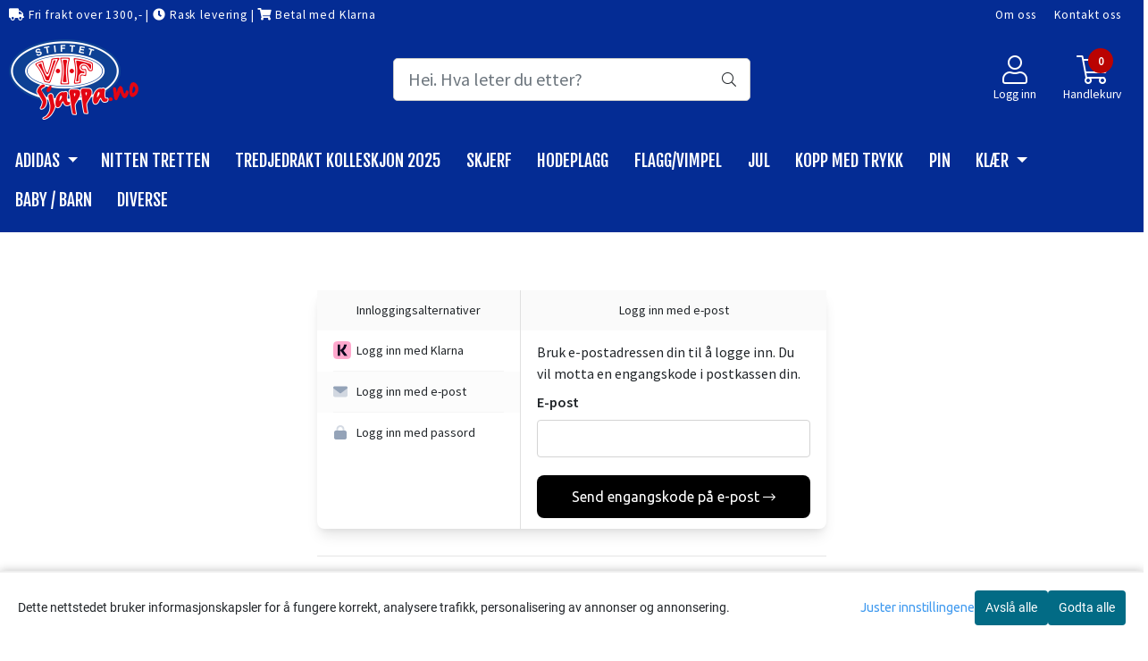

--- FILE ---
content_type: text/css
request_url: https://www.sjappa.no/users/sjappano_mystore_no/templates/custom_stylesheet.css?v=1763697893
body_size: 374
content:
/*
    Custom overrides
*/
#navbarNavDropdown > ul > li.list-inline-item > a, #navbarNavDropdown > ul > li.list-inline-item > span a, .product_box_title_row, .newsletter-box .newsletter-btn .btn, .nav-link, .menu-cat-text, .menu-hover, .product_box_button form .button, .button .button, .form_wrapper .request_quantity button, .main_menu .checkout-cart .btn, #cartDrawer .cart_button a, .crall-product-item .crall-buy, .account-pages .btn-account, .account-pages .btn-default-1, .login-page .btn-default, .add2cart button, .btn-default, .btn-default-1, .account_consents-page article button, .index-page .latest_from_blog_row .__read_more_blog span, .__read_more_blog span{
    font-family: 'Fjalla One', sans-serif !important;
  text-transform: uppercase!important;
}
#footer h4 {
    text-transform: uppercase!important;
}
.form-group {
    margin-left: 10px;
}
.plus_minus_buttons input {
    border: 1px solid #ced4da!important;
}

--- FILE ---
content_type: text/css
request_url: https://www.sjappa.no/js/widgets/bundle.css?v=4.2025.11.20.05
body_size: 2013
content:
.shipping-picker-widget {
    font-size: 16px;
    padding: 0px 15px;
    border-radius: 5px;
    border: 1px solid #dedad7;
    position: relative;
}
.shipping-picker-widget .radio-container {
    margin-top: -8px;
}

.shipping-picker-widget input[type="radio"] {
    margin-top: -7px;
}

.shipping-picker-widget > div {
    cursor: pointer;
}

.shipping-picker-widget [type="radio"]:checked,
.shipping-picker-widget [type="radio"]:not(:checked) {
    position: absolute;
    left: -9999px;
}

.shipping-picker-widget [type="radio"]:checked + label,
.shipping-picker-widget [type="radio"]:not(:checked) + label {
    position: relative;
    padding-left: 28px;
    cursor: pointer;
    line-height: 20px;
    display: inline-block;
    color: #666;
}

.shipping-picker-widget [type="radio"]:checked + label:before,
.shipping-picker-widget [type="radio"]:not(:checked) + label:before {
    content: '';
    position: absolute;
    left: 0;
    top: 0;
    width: 18px;
    height: 18px;
    border: 1px solid #1b1b1b;
    border-radius: 100%;
    background: #fff;
}

.shipping-picker-widget [type="radio"]:checked + label:after,
.shipping-picker-widget [type="radio"]:not(:checked) + label:after {
    content: '';
    width: 12px;
    height: 12px;
    background: #1b1b1b;
    position: absolute;
    top: 3px;
    left: 3px;
    border-radius: 100%;
    -webkit-transition: all 0.2s ease;
    transition: all 0.2s ease;
}

.shipping-picker-widget [type="radio"]:not(:checked) + label:after {
    opacity: 0;
    -webkit-transform: scale(0);
    transform: scale(0);
}

.shipping-picker-widget [type="radio"]:checked + label:after {
    opacity: 1;
    -webkit-transform: scale(1);
    transform: scale(1);
}


.shipping-picker-widget .shipping-picker-option {
    padding-top: 18px;
    padding-bottom: 18px;
    border-bottom: 1px solid #dedad7;
}

.shipping-picker-widget .shipping-picker-option > div:first-child {
    display: flex;
}

.shipping-picker-widget .shipping-picker-option > div:last-child {
    padding-left: 35px;
    padding-top: 10px;
}

.shipping-picker-widget .shipping-picker-option:last-child {
    padding-top: 18px;
    border-bottom: none;
}

.shipping-picker-widget .shipping-picker-option .shipping-picker-option-description-container {
    padding-left: 8px;
}

.shipping-picker-widget .shipping-picker-option .shipping-picker-option-description-container .shipping-title {
    color: #171717;
    font-weight: 400;
}

.shipping-picker-widget .shipping-picker-option .shipping-picker-option-description-container .shipping-desc {
    color: #5f6163;
    font-weight: 400;
}

.shipping-picker-widget .shipping-picker-option .shipping-picker-option-price-container {
    display: flex;
    justify-content: flex-start;
    align-items: center;
    flex-direction: column;
}
.shipping-picker-widget .shipping-picker-option .shipping-picker-option-price-container > span{
    padding-right: 4px;
    color: #171717;
}

.shipping-picker-widget .shipping-picker-option .shipping-picker-option-price-container > img{
    width:80%;
}

.shipping-picker-widget select {
    width: 100%;
    background-color: #fff;
    border: 1px solid #dedad7;
    padding: 10px 10px;
    border-radius: 5px;
}

.shipping-picker-widget .shipping-picker-option > div:last-child {
    display: none;
}

.shipping-picker-widget .shipping-picker-option.selected-option > div:last-child {
    display: block;
}

.shipping-picker-widget .expand-shipping > div {
    background-color: #303030;
    color: #ffffff;
    border-radius: 17px;
    padding: 5px 12px 5px 12px;
    border: 1px solid #e3e3e3;
    margin-bottom: 10px;
}

.shipping-picker-widget .expand-shipping i {
    margin-right: 8px;
}

.shipping-picker-widget .expand-shipping {
    font-size: 14px;
}

.shipping-picker-widget .expand-shipping {
    position: absolute;
    background-color: #fff;
    width: 100%;
    background: linear-gradient(to bottom, rgba(255, 255, 255, 0) 0%, rgba(255, 255, 255, 1) 80%);
    display: flex;
    align-items: flex-end;
    justify-content: center;
    margin-left: -15px;
    bottom: 0px;
    height: 110px;
}


#merge-giftcard-widget .merge-giftcard-widget-container {
    background-color: #fff;
    border-radius: 4px;
    padding:16px;
}

#merge-giftcard-widget .merge-giftcard-widget-container .heading {
    font-family: Open Sans;
    font-size: 16px;
    font-weight: 600;
    line-height: 21.79px;
    text-align: left;
    text-underline-position: from-font;
    text-decoration-skip-ink: none;
}

#merge-giftcard-widget .merge-giftcard-widget-add-more {
    display: flex;
    justify-content: flex-end;
}

#merge-giftcard-widget .merge-giftcard-widget-giftcard-code > div {
    padding-bottom: 4px;
    font-family: Open Sans;
    font-size: 12px;
    font-weight: 700;
    line-height: 12px;
    text-align: left;
    text-underline-position: from-font;
    text-decoration-skip-ink: none;
}

#merge-giftcard-widget .merge-giftcard-widget-giftcard-code {
    padding-bottom: 12px;
}


#merge-giftcard-widget .has-error input {
    border-color: #EF4444!important;
}

#merge-giftcard-widget .has-success input {
    border-color: #22C55E!important;
}

#merge-giftcard-widget .merge-giftcard-widget-error {
    border:1px solid #EF4444;
    background-color: #EF4444;
    padding: 12px;
    margin-bottom: 8px;
    border-radius: 4px;
    color:#fff;
    font-size: 12px;
}

#merge-giftcard-widget input[type='text'],
#merge-giftcard-widget input[type='email']
{
    outline:none;
    width: 100%;
    font-size: 12px;
    padding: 12px;
    gap: 10px;
    border-radius: 4px;
    border: 1px solid #D4D4D4;
    background: #FFFFFF;
}

#merge-giftcard-widget button {
    outline:none;
    font-size: 13px;
    padding: 8px 10px 8px 10px;
    gap: 6px;
    border-radius: 4px;
    border: 1px solid #E0E0E0;
    background: #FAFAFA;
}

#merge-giftcard-widget button.merge-giftcard-widget-btn-add {

}

#merge-giftcard-widget .merge-giftcard-widget-giftcard-remove {
    display: flex;
    padding-top: 6px;
    justify-content: flex-end;

}

#merge-giftcard-widget i {
    padding-left: 4px;
}

#merge-giftcard-widget .merge-giftcaard-widget-button-group {
    display: flex;
    padding-top: 6px;
    justify-content: flex-end;
}

#merge-giftcard-widget .merge-giftcaard-widget-button-group .is-copied {
    border-color: #22C55E!important;
    color:#fff;
    background-color: #22C55E!important;
}

#merge-giftcard-widget .merge-giftcaard-widget-button-group button:first-child {
    margin-right: 6px;
}

#merge-giftcard-widget .merge-giftcard-widget-giftcard-remove > button {
    color: #787878;
    background: transparent;
    padding:0;
    border:0;
}

#merge-giftcard-widget .merge-giftcard-widget-btn-merge {
    padding-top: 16px;
    display: flex;
    justify-content: flex-end;
}

#merge-giftcard-widget .merge-giftcard-widget-btn-merge > button {
    color: #fff;
    background-color: #1b1b1b;
    border: 1px solid #1b1b1b;
}

#merge-giftcard-widget p {
    font-size: 12px;
}

#merge-giftcard-widget .merge-giftcaard-widget-summary {
    display: flex;
    justify-content: space-between;
    width: 100%;
    padding-bottom: 12px;
    margin-bottom: 6px;
    border-bottom: 1px solid #f2f2f2;
}

#merge-giftcard-widget .merge-giftcaard-widget-summary > div {
    display: flex;
    flex-direction: column;
}

#merge-giftcard-widget .merge-giftcaard-widget-summary > div > div:first-child{
    font-size: 12px;
    font-weight: 400;
}

#merge-giftcard-widget .merge-giftcaard-widget-summary > div > div:last-child{
    font-size: 16px;
    font-weight: 600;
}













#preload-wrapper-widget {
    height: 100%;
    width: 100%;
    display: flex;
    justify-content: center;
    align-items: center;
    background-color: #fff;
    flex-direction: column;
}

.preload-text {
    font-size: 16px;
    margin-top: 70px
}

.sk-chase {
    width: 100px;
    height: 100px;
    position: relative;
    animation: sk-chase 2.5s infinite linear both;
}


.sk-chase-dot {
    width: 100%;
    height: 100%;
    position: absolute;
    left: 0;
    top: 0;
    animation: sk-chase-dot 2.0s infinite ease-in-out both;
}

.sk-chase-dot:before {
    content: '';
    display: block;
    width: 25%;
    height: 25%;
    background-color: #515151;
    border-radius: 100%;
    animation: sk-chase-dot-before 2.0s infinite ease-in-out both;
}

.sk-chase-dot:nth-child(1) {
    animation-delay: -1.1s;
}

.sk-chase-dot:nth-child(2) {
    animation-delay: -1.0s;
}

.sk-chase-dot:nth-child(3) {
    animation-delay: -0.9s;
}

.sk-chase-dot:nth-child(4) {
    animation-delay: -0.8s;
}

.sk-chase-dot:nth-child(5) {
    animation-delay: -0.7s;
}

.sk-chase-dot:nth-child(6) {
    animation-delay: -0.6s;
}

.sk-chase-dot:nth-child(1):before {
    animation-delay: -1.1s;
}

.sk-chase-dot:nth-child(2):before {
    animation-delay: -1.0s;
}

.sk-chase-dot:nth-child(3):before {
    animation-delay: -0.9s;
}

.sk-chase-dot:nth-child(4):before {
    animation-delay: -0.8s;
}

.sk-chase-dot:nth-child(5):before {
    animation-delay: -0.7s;
}

.sk-chase-dot:nth-child(6):before {
    animation-delay: -0.6s;
}

@keyframes sk-chase {
    100% {
        transform: rotate(360deg);
    }
}

@keyframes sk-chase-dot {
    80%, 100% {
        transform: rotate(360deg);
    }
}

@keyframes sk-chase-dot-before {
    50% {
        transform: scale(0.4);
    }
    100%, 0% {
        transform: scale(1.0);
    }
}

